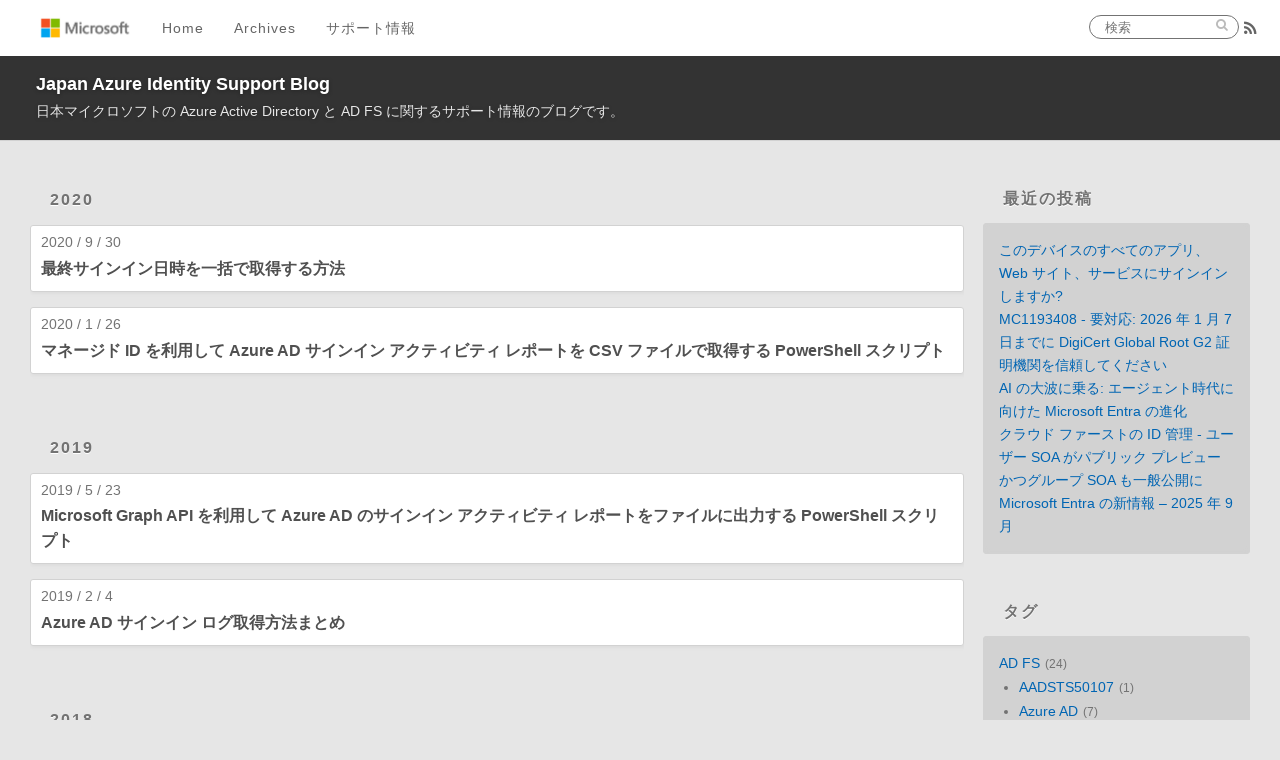

--- FILE ---
content_type: text/html; charset=utf-8
request_url: https://jpazureid.github.io/blog/tags/signin-log/
body_size: 8049
content:
<!DOCTYPE html>
<html>
<head>
  <meta charset="utf-8">
  
  
  <title>タグ: signin log | Japan Azure Identity Support Blog</title>
  <meta name="viewport" content="width=device-width, initial-scale=1, maximum-scale=1">
  <meta name="description" content="日本マイクロソフトの Azure Active Directory と AD FS に関するサポート情報のブログです。">
<meta property="og:type" content="website">
<meta property="og:title" content="Japan Azure Identity Support Blog">
<meta property="og:url" content="https://jpazureid.github.io/blog/tags/signin-log/index.html">
<meta property="og:site_name" content="Japan Azure Identity Support Blog">
<meta property="og:description" content="日本マイクロソフトの Azure Active Directory と AD FS に関するサポート情報のブログです。">
<meta property="og:locale" content="ja_JP">
<meta property="article:author" content="Azure Identity Support Japan">
<meta property="article:tag" content="Azure">
<meta property="article:tag" content="Azure AD">
<meta property="article:tag" content="Identity">
<meta property="article:tag" content="AD FS">
<meta name="twitter:card" content="summary">
  
    <link rel="alternate" href="../../atom.xml" title="Japan Azure Identity Support Blog" type="application/atom+xml">
  

  <link rel="icon" href="../../favicon.ico">
  <link rel="apple-touch-icon" sizes="180x180" href="../../apple-touch-icon.png">
  <link rel="icon" type="image/png" sizes="32x32" href="../../favicon-32x32.png">
  <link rel="icon" type="image/png" sizes="16x16" href="../../favicon-16x16.png">
  <link rel="manifest" href="../../site.webmanifest">
  <link rel="mask-icon" href="../../safari-pinned-tab.svg" color="#5bbad5">
  <meta name="msapplication-TileColor" content="#ffffff">
  <meta name="theme-color" content="#ffffff">
  
    <link href="//fonts.googleapis.com/css?family=Source+Code+Pro" rel="stylesheet" type="text/css">
  
  
<link rel="stylesheet" href="../../css/style.css">

  <script src="//ajax.googleapis.com/ajax/libs/jquery/2.0.3/jquery.min.js"></script>
<meta name="generator" content="Hexo 5.4.0"></head>

<body>
  <div id="container">
    <div id="wrap">
      <header id="header">
  <div id="site-header-logo"></div>
  <div id="site-header-blog-wrapper"></div>
  <div id="header-outer" class="outer">
    <div id="header-inner" class="inner">
      <nav id="main-nav">
        <a id="main-nav-toggle" class="nav-icon"></a>
        <div id="ms-logo"></div>
        
          <a class="main-nav-link" href="/blog/">Home</a>
        
          <a class="main-nav-link" href="/blog/archives">Archives</a>
        
        <a class="main-nav-link" target="_blank" rel="noopener" href="https://cssjpn.github.io/">サポート情報</a>
      </nav>
      <nav id="sub-nav">
        
          <a id="nav-rss-link" class="nav-icon" href="../../atom.xml" title="RSSフィード"></a>
        
      </nav>
      <div id="search-form-wrap">
        <form action="//www.bing.com/search" method="get" accept-charset="UTF-8" name="bing-search" onsubmit="var f=this;if(f['q'].value){var searchUrl =  'https://www.bing.com/search?q=' +  encodeURIComponent(f['q'].value + ' site:' + f['sitesearch'].value) ;window.open(searchUrl, 'blank') };return false;" class="search-form"><input type="search" name="q" class="search-form-input" placeholder="検索"><button type="submit" id="nav-search-btn" class="search-form-submit"></button><input type="hidden" name="sitesearch" value="https://jpazureid.github.io/blog"></form>
      </div>
    </div>
    <div id="header-title" class="inner">
      <h1 id="logo-wrap">
        <a href="../../index.html" id="logo">Japan Azure Identity Support Blog</a>
      </h1>
      
        <h2 id="subtitle-wrap">
          <a href="../../index.html" id="subtitle">日本マイクロソフトの Azure Active Directory と AD FS に関するサポート情報のブログです。</a>
        </h2>
      
    </div>
  </div>
</header>

      <div class="outer">
        <section id="main">
  
  
    
    
      
      
      <section class="archives-wrap">
        <div class="archive-year-wrap">
          <a href="../../archives/2020" class="archive-year">2020</a>
        </div>
        <div class="archives">
    
    <article class="archive-article archive-type-post">
  <div class="archive-article-inner">
    <header class="archive-article-header">
      <a href="../../azure-active-directory/azure-ad-get-lastSignInDateTime/" class="archive-article-date">
  <time datetime="2020-09-29T15:00:00.000Z" itemprop="datePublished">2020 / 9 / 30</time>
</a>
      
  
    <h1 itemprop="name">
      <a class="archive-article-title" href="../../azure-active-directory/azure-ad-get-lastSignInDateTime/">最終サインイン日時を一括で取得する方法</a>
    </h1>
  

    </header>
  </div>
</article>
  
    
    
    <article class="archive-article archive-type-post">
  <div class="archive-article-inner">
    <header class="archive-article-header">
      <a href="../../azure-active-directory/microsoft-graph-api-signin-activity-reports-v2/" class="archive-article-date">
  <time datetime="2020-01-25T15:00:00.000Z" itemprop="datePublished">2020 / 1 / 26</time>
</a>
      
  
    <h1 itemprop="name">
      <a class="archive-article-title" href="../../azure-active-directory/microsoft-graph-api-signin-activity-reports-v2/">マネージド ID を利用して Azure AD サインイン アクティビティ レポートを CSV ファイルで取得する PowerShell スクリプト</a>
    </h1>
  

    </header>
  </div>
</article>
  
    
    
      
        </div></section>
      
      
      <section class="archives-wrap">
        <div class="archive-year-wrap">
          <a href="../../archives/2019" class="archive-year">2019</a>
        </div>
        <div class="archives">
    
    <article class="archive-article archive-type-post">
  <div class="archive-article-inner">
    <header class="archive-article-header">
      <a href="../../azure-active-directory/microsoft-graph-api-signin-activity-reports/" class="archive-article-date">
  <time datetime="2019-05-22T15:00:00.000Z" itemprop="datePublished">2019 / 5 / 23</time>
</a>
      
  
    <h1 itemprop="name">
      <a class="archive-article-title" href="../../azure-active-directory/microsoft-graph-api-signin-activity-reports/">Microsoft Graph API を利用して Azure AD のサインイン アクティビティ レポートをファイルに出力する PowerShell スクリプト</a>
    </h1>
  

    </header>
  </div>
</article>
  
    
    
    <article class="archive-article archive-type-post">
  <div class="archive-article-inner">
    <header class="archive-article-header">
      <a href="../../azure-active-directory/how-to-get-sign-in-logs/" class="archive-article-date">
  <time datetime="2019-02-03T15:00:00.000Z" itemprop="datePublished">2019 / 2 / 4</time>
</a>
      
  
    <h1 itemprop="name">
      <a class="archive-article-title" href="../../azure-active-directory/how-to-get-sign-in-logs/">Azure AD サインイン ログ取得方法まとめ</a>
    </h1>
  

    </header>
  </div>
</article>
  
    
    
      
        </div></section>
      
      
      <section class="archives-wrap">
        <div class="archive-year-wrap">
          <a href="../../archives/2018" class="archive-year">2018</a>
        </div>
        <div class="archives">
    
    <article class="archive-article archive-type-post">
  <div class="archive-article-inner">
    <header class="archive-article-header">
      <a href="../../azure-active-directory/azure-ad-reporting-api/" class="archive-article-date">
  <time datetime="2018-01-27T15:00:00.000Z" itemprop="datePublished">2018 / 1 / 28</time>
</a>
      
  
    <h1 itemprop="name">
      <a class="archive-article-title" href="../../azure-active-directory/azure-ad-reporting-api/">Azure AD Reporting API を利用して PowerShell より Azure AD のサインイン アクティビティ レポートと監査アクティビティ レポートを CSV ファイルで取得する方法</a>
    </h1>
  

    </header>
  </div>
</article>
  
  
    </div></section>
  

</section>
        
          <aside id="sidebar">
  
    
  <div class="widget-wrap">
    <h3 class="widget-title">最近の投稿</h3>
    <div class="widget">
      <ul>
        
          <li>
            <a href="../../azure-active-directory/WorkPlaceJoin3/">このデバイスのすべてのアプリ、Web サイト、サービスにサインインしますか?</a>
          </li>
        
          <li>
            <a href="../../azure-active-directory/mc1193408-action-required-trust-digicert-global-root-g2-certificate-authority/">MC1193408 - 要対応: 2026 年 1 月 7 日までに DigiCert Global Root G2 証明機関を信頼してください</a>
          </li>
        
          <li>
            <a href="../../azure-active-directory/riding-the-ai-wave-how-microsoft-entra-is-evolving-for-the-agentic-era/">AI の大波に乗る: エージェント時代に向けた Microsoft Entra の進化</a>
          </li>
        
          <li>
            <a href="../../azure-active-directory-connect/driving-cloud-first-identity-user-soa-is-now-public-preview-and-group-soa-is-gen/">クラウド ファーストの ID 管理 - ユーザー SOA がパブリック プレビューかつグループ SOA も一般公開に</a>
          </li>
        
          <li>
            <a href="../../azure-active-directory/whats-new-in-microsoft-entra-september-2025/">Microsoft Entra の新情報 – 2025 年 9 月</a>
          </li>
        
      </ul>
    </div>
  </div>

  
    
  <div class="widget-wrap">
    <h3 class="widget-title">タグ</h3>
    <div class="widget">
      <!-- <ul class="tag-list" itemprop="keywords"><li class="tag-list-item"><a class="tag-list-link" href="../80090016/" rel="tag">80090016</a></li><li class="tag-list-item"><a class="tag-list-link" href="../80090030/" rel="tag">80090030</a></li><li class="tag-list-item"><a class="tag-list-link" href="../AAD-Connect/" rel="tag">AAD Connect</a></li><li class="tag-list-item"><a class="tag-list-link" href="../AADSTS50107/" rel="tag">AADSTS50107</a></li><li class="tag-list-item"><a class="tag-list-link" href="../AD-FS/" rel="tag">AD FS</a></li><li class="tag-list-item"><a class="tag-list-link" href="../AD-Sync/" rel="tag">AD Sync</a></li><li class="tag-list-item"><a class="tag-list-link" href="../ADSync/" rel="tag">ADSync</a></li><li class="tag-list-item"><a class="tag-list-link" href="../Access-Package/" rel="tag">Access Package</a></li><li class="tag-list-item"><a class="tag-list-link" href="../Access-Review/" rel="tag">Access Review</a></li><li class="tag-list-item"><a class="tag-list-link" href="../Access-review/" rel="tag">Access review</a></li><li class="tag-list-item"><a class="tag-list-link" href="../Android/" rel="tag">Android</a></li><li class="tag-list-item"><a class="tag-list-link" href="../App-Service/" rel="tag">App Service</a></li><li class="tag-list-item"><a class="tag-list-link" href="../Application/" rel="tag">Application</a></li><li class="tag-list-item"><a class="tag-list-link" href="../Audit-Logs/" rel="tag">Audit Logs</a></li><li class="tag-list-item"><a class="tag-list-link" href="../Azure-AD/" rel="tag">Azure AD</a></li><li class="tag-list-item"><a class="tag-list-link" href="../Azure-AD-Application-Proxy/" rel="tag">Azure AD Application Proxy</a></li><li class="tag-list-item"><a class="tag-list-link" href="../Azure-AD-B2B/" rel="tag">Azure AD B2B</a></li><li class="tag-list-item"><a class="tag-list-link" href="../Azure-AD-B2C/" rel="tag">Azure AD B2C</a></li><li class="tag-list-item"><a class="tag-list-link" href="../Azure-AD-Connect/" rel="tag">Azure AD Connect</a></li><li class="tag-list-item"><a class="tag-list-link" href="../Azure-AD-Domain-Services/" rel="tag">Azure AD Domain Services</a></li><li class="tag-list-item"><a class="tag-list-link" href="../Azure-AD-Graph-API-retirement/" rel="tag">Azure AD Graph API retirement</a></li><li class="tag-list-item"><a class="tag-list-link" href="../Azure-AD-Join/" rel="tag">Azure AD Join</a></li><li class="tag-list-item"><a class="tag-list-link" href="../Azure-AD-License/" rel="tag">Azure AD License</a></li><li class="tag-list-item"><a class="tag-list-link" href="../Azure-AD-Rename-ROllout/" rel="tag">Azure AD Rename ROllout</a></li><li class="tag-list-item"><a class="tag-list-link" href="../Azure-Ad-Connect/" rel="tag">Azure Ad Connect</a></li><li class="tag-list-item"><a class="tag-list-link" href="../B2B/" rel="tag">B2B</a></li><li class="tag-list-item"><a class="tag-list-link" href="../BitLocker/" rel="tag">BitLocker</a></li><li class="tag-list-item"><a class="tag-list-link" href="../CBA/" rel="tag">CBA</a></li><li class="tag-list-item"><a class="tag-list-link" href="../Client-Secrets/" rel="tag">Client Secrets</a></li><li class="tag-list-item"><a class="tag-list-link" href="../Cloud-Kerberos-Trust/" rel="tag">Cloud Kerberos Trust</a></li><li class="tag-list-item"><a class="tag-list-link" href="../Company-Branding/" rel="tag">Company Branding</a></li><li class="tag-list-item"><a class="tag-list-link" href="../Compliant/" rel="tag">Compliant</a></li><li class="tag-list-item"><a class="tag-list-link" href="../Conditional-Access/" rel="tag">Conditional Access</a></li><li class="tag-list-item"><a class="tag-list-link" href="../Conditional-Access-Policy/" rel="tag">Conditional Access Policy</a></li><li class="tag-list-item"><a class="tag-list-link" href="../Cross-Tenat-Synchronization/" rel="tag">Cross-Tenat Synchronization</a></li><li class="tag-list-item"><a class="tag-list-link" href="../Device/" rel="tag">Device</a></li><li class="tag-list-item"><a class="tag-list-link" href="../DirSync/" rel="tag">DirSync</a></li><li class="tag-list-item"><a class="tag-list-link" href="../Directory-Synchronization-Accounts/" rel="tag">Directory Synchronization Accounts</a></li><li class="tag-list-item"><a class="tag-list-link" href="../Entitlement-Management/" rel="tag">Entitlement Management</a></li><li class="tag-list-item"><a class="tag-list-link" href="../Entra-ID/" rel="tag">Entra ID</a></li><li class="tag-list-item"><a class="tag-list-link" href="../Entra-ID-Directory-Roles/" rel="tag">Entra ID Directory Roles</a></li><li class="tag-list-item"><a class="tag-list-link" href="../ExpressRoute/" rel="tag">ExpressRoute</a></li><li class="tag-list-item"><a class="tag-list-link" href="../External-ID/" rel="tag">External ID</a></li><li class="tag-list-item"><a class="tag-list-link" href="../Federated-Domain/" rel="tag">Federated Domain</a></li><li class="tag-list-item"><a class="tag-list-link" href="../Federation/" rel="tag">Federation</a></li><li class="tag-list-item"><a class="tag-list-link" href="../Global-Secure-Access/" rel="tag">Global Secure Access</a></li><li class="tag-list-item"><a class="tag-list-link" href="../Graph/" rel="tag">Graph</a></li><li class="tag-list-item"><a class="tag-list-link" href="../HAADJ/" rel="tag">HAADJ</a></li><li class="tag-list-item"><a class="tag-list-link" href="../Hard-match/" rel="tag">Hard match</a></li><li class="tag-list-item"><a class="tag-list-link" href="../Hybrid-Azure-AD-Join/" rel="tag">Hybrid Azure AD Join</a></li><li class="tag-list-item"><a class="tag-list-link" href="../ID-Protection/" rel="tag">ID Protection</a></li><li class="tag-list-item"><a class="tag-list-link" href="../Identity-Governance/" rel="tag">Identity Governance</a></li><li class="tag-list-item"><a class="tag-list-link" href="../Identity-Protection/" rel="tag">Identity Protection</a></li><li class="tag-list-item"><a class="tag-list-link" href="../Ignite/" rel="tag">Ignite</a></li><li class="tag-list-item"><a class="tag-list-link" href="../Intune/" rel="tag">Intune</a></li><li class="tag-list-item"><a class="tag-list-link" href="../Issuer-ID/" rel="tag">Issuer ID</a></li><li class="tag-list-item"><a class="tag-list-link" href="../Issuer-URI/" rel="tag">Issuer URI</a></li><li class="tag-list-item"><a class="tag-list-link" href="../Key-Vault/" rel="tag">Key Vault</a></li><li class="tag-list-item"><a class="tag-list-link" href="../Legacy-Authentication/" rel="tag">Legacy Authentication</a></li><li class="tag-list-item"><a class="tag-list-link" href="../Lifecycle-Workflow/" rel="tag">Lifecycle Workflow</a></li><li class="tag-list-item"><a class="tag-list-link" href="../Lifecycle-Workflows/" rel="tag">Lifecycle Workflows</a></li><li class="tag-list-item"><a class="tag-list-link" href="../Limitation/" rel="tag">Limitation</a></li><li class="tag-list-item"><a class="tag-list-link" href="../MFA/" rel="tag">MFA</a></li><li class="tag-list-item"><a class="tag-list-link" href="../Managed-Domain/" rel="tag">Managed Domain</a></li><li class="tag-list-item"><a class="tag-list-link" href="../Managed-ID/" rel="tag">Managed ID</a></li><li class="tag-list-item"><a class="tag-list-link" href="../Microsoft-Authenticator/" rel="tag">Microsoft Authenticator</a></li><li class="tag-list-item"><a class="tag-list-link" href="../Microsoft-Authenticator-%E3%82%A2%E3%83%97%E3%83%AA/" rel="tag">Microsoft Authenticator アプリ</a></li><li class="tag-list-item"><a class="tag-list-link" href="../Microsoft-Entra/" rel="tag">Microsoft Entra</a></li><li class="tag-list-item"><a class="tag-list-link" href="../Microsoft-Entra-Connect/" rel="tag">Microsoft Entra Connect</a></li><li class="tag-list-item"><a class="tag-list-link" href="../Microsoft-Entra-Domain-Services/" rel="tag">Microsoft Entra Domain Services</a></li><li class="tag-list-item"><a class="tag-list-link" href="../Microsoft-Entra-External-ID/" rel="tag">Microsoft Entra External ID</a></li><li class="tag-list-item"><a class="tag-list-link" href="../Microsoft-Entra-Hybrid-Join/" rel="tag">Microsoft Entra Hybrid Join</a></li><li class="tag-list-item"><a class="tag-list-link" href="../Microsoft-Entra-ID/" rel="tag">Microsoft Entra ID</a></li><li class="tag-list-item"><a class="tag-list-link" href="../Microsoft-Entra-ID-Governance/" rel="tag">Microsoft Entra ID Governance</a></li><li class="tag-list-item"><a class="tag-list-link" href="../Microsoft-Entra-Join/" rel="tag">Microsoft Entra Join</a></li><li class="tag-list-item"><a class="tag-list-link" href="../Microsoft-Entra-Registered/" rel="tag">Microsoft Entra Registered</a></li><li class="tag-list-item"><a class="tag-list-link" href="../Microsoft-Entra-hybrid-join/" rel="tag">Microsoft Entra hybrid join</a></li><li class="tag-list-item"><a class="tag-list-link" href="../Microsoft-Graph/" rel="tag">Microsoft Graph</a></li><li class="tag-list-item"><a class="tag-list-link" href="../Microsoft-Graph-PowerShell/" rel="tag">Microsoft Graph PowerShell</a></li><li class="tag-list-item"><a class="tag-list-link" href="../Microsoft-Graph-PowerShell-SDK/" rel="tag">Microsoft Graph PowerShell SDK</a></li><li class="tag-list-item"><a class="tag-list-link" href="../Multi-Factor-Authentication/" rel="tag">Multi Factor Authentication</a></li><li class="tag-list-item"><a class="tag-list-link" href="../Multi-Tenant-Organization/" rel="tag">Multi Tenant Organization</a></li><li class="tag-list-item"><a class="tag-list-link" href="../Network/" rel="tag">Network</a></li><li class="tag-list-item"><a class="tag-list-link" href="../OAuth/" rel="tag">OAuth</a></li><li class="tag-list-item"><a class="tag-list-link" href="../OTP/" rel="tag">OTP</a></li><li class="tag-list-item"><a class="tag-list-link" href="../PIM/" rel="tag">PIM</a></li><li class="tag-list-item"><a class="tag-list-link" href="../PIN/" rel="tag">PIN</a></li><li class="tag-list-item"><a class="tag-list-link" href="../PRT/" rel="tag">PRT</a></li><li class="tag-list-item"><a class="tag-list-link" href="../Password-Policy/" rel="tag">Password Policy</a></li><li class="tag-list-item"><a class="tag-list-link" href="../Password-Writeback/" rel="tag">Password Writeback</a></li><li class="tag-list-item"><a class="tag-list-link" href="../PowerShell/" rel="tag">PowerShell</a></li><li class="tag-list-item"><a class="tag-list-link" href="../Primary-Refresh-Token/" rel="tag">Primary Refresh Token</a></li><li class="tag-list-item"><a class="tag-list-link" href="../Provisioning/" rel="tag">Provisioning</a></li><li class="tag-list-item"><a class="tag-list-link" href="../RBAC/" rel="tag">RBAC</a></li><li class="tag-list-item"><a class="tag-list-link" href="../Role-Management/" rel="tag">Role Management</a></li><li class="tag-list-item"><a class="tag-list-link" href="../SAML/" rel="tag">SAML</a></li><li class="tag-list-item"><a class="tag-list-link" href="../SMTP/" rel="tag">SMTP</a></li><li class="tag-list-item"><a class="tag-list-link" href="../SSO/" rel="tag">SSO</a></li><li class="tag-list-item"><a class="tag-list-link" href="../SSPR/" rel="tag">SSPR</a></li><li class="tag-list-item"><a class="tag-list-link" href="../SameSite/" rel="tag">SameSite</a></li><li class="tag-list-item"><a class="tag-list-link" href="../Security/" rel="tag">Security</a></li><li class="tag-list-item"><a class="tag-list-link" href="../Security-Default/" rel="tag">Security Default</a></li><li class="tag-list-item"><a class="tag-list-link" href="../Self-Service-Password-Reset/" rel="tag">Self Service Password Reset</a></li><li class="tag-list-item"><a class="tag-list-link" href="../Service-Principal/" rel="tag">Service Principal</a></li><li class="tag-list-item"><a class="tag-list-link" href="../Signin-Logs/" rel="tag">Signin Logs</a></li><li class="tag-list-item"><a class="tag-list-link" href="../Smart-lockout/" rel="tag">Smart lockout</a></li><li class="tag-list-item"><a class="tag-list-link" href="../Soft-matching/" rel="tag">Soft matching</a></li><li class="tag-list-item"><a class="tag-list-link" href="../Staged-Rollout/" rel="tag">Staged Rollout</a></li><li class="tag-list-item"><a class="tag-list-link" href="../Starter-series/" rel="tag">Starter series</a></li><li class="tag-list-item"><a class="tag-list-link" href="../Subscription/" rel="tag">Subscription</a></li><li class="tag-list-item"><a class="tag-list-link" href="../TLS-1-2/" rel="tag">TLS 1.2</a></li><li class="tag-list-item"><a class="tag-list-link" href="../TPM/" rel="tag">TPM</a></li><li class="tag-list-item"><a class="tag-list-link" href="../Tenant-Restrictions/" rel="tag">Tenant Restrictions</a></li><li class="tag-list-item"><a class="tag-list-link" href="../Token/" rel="tag">Token</a></li><li class="tag-list-item"><a class="tag-list-link" href="../Troubleshooting/" rel="tag">Troubleshooting</a></li><li class="tag-list-item"><a class="tag-list-link" href="../Trusted-Platform-Module/" rel="tag">Trusted Platform Module</a></li><li class="tag-list-item"><a class="tag-list-link" href="../UPN/" rel="tag">UPN</a></li><li class="tag-list-item"><a class="tag-list-link" href="../US-Identity-Blog/" rel="tag">US Identity Blog</a></li><li class="tag-list-item"><a class="tag-list-link" href="../Verified-ID/" rel="tag">Verified ID</a></li><li class="tag-list-item"><a class="tag-list-link" href="../WAP/" rel="tag">WAP</a></li><li class="tag-list-item"><a class="tag-list-link" href="../WHfB/" rel="tag">WHfB</a></li><li class="tag-list-item"><a class="tag-list-link" href="../Windows-10/" rel="tag">Windows 10</a></li><li class="tag-list-item"><a class="tag-list-link" href="../Windows-Defender-ATP/" rel="tag">Windows Defender ATP</a></li><li class="tag-list-item"><a class="tag-list-link" href="../Windows-Hello-for-Business/" rel="tag">Windows Hello for Business</a></li><li class="tag-list-item"><a class="tag-list-link" href="../WorkPlace-Join/" rel="tag">WorkPlace Join</a></li><li class="tag-list-item"><a class="tag-list-link" href="../Workplace-Join/" rel="tag">Workplace Join</a></li><li class="tag-list-item"><a class="tag-list-link" href="../XTAP/" rel="tag">XTAP</a></li><li class="tag-list-item"><a class="tag-list-link" href="../Zero-Trust/" rel="tag">Zero Trust</a></li><li class="tag-list-item"><a class="tag-list-link" href="../graph-api/" rel="tag">graph api</a></li><li class="tag-list-item"><a class="tag-list-link" href="" rel="tag">signin log</a></li><li class="tag-list-item"><a class="tag-list-link" href="../supportMultipleDomain/" rel="tag">supportMultipleDomain</a></li><li class="tag-list-item"><a class="tag-list-link" href="../unusual-sign-in/" rel="tag">unusual sign-in</a></li><li class="tag-list-item"><a class="tag-list-link" href="../%E3%82%AF%E3%83%AC%E3%83%BC%E3%83%A0%E3%83%AB%E3%83%BC%E3%83%AB/" rel="tag">クレームルール</a></li><li class="tag-list-item"><a class="tag-list-link" href="../%E3%83%86%E3%83%8A%E3%83%B3%E3%83%88%E5%88%B6%E9%99%90/" rel="tag">テナント制限</a></li><li class="tag-list-item"><a class="tag-list-link" href="../%E3%83%87%E3%83%90%E3%82%A4%E3%82%B9%E3%81%AE%E3%83%95%E3%82%A3%E3%83%AB%E3%82%BF%E3%83%BC/" rel="tag">デバイスのフィルター</a></li><li class="tag-list-item"><a class="tag-list-link" href="../%E3%83%88%E3%83%A9%E3%82%B9%E3%83%86%E3%83%83%E3%83%89-%E3%83%97%E3%83%A9%E3%83%83%E3%83%88%E3%83%95%E3%82%A9%E3%83%BC%E3%83%A0-%E3%83%A2%E3%82%B8%E3%83%A5%E3%83%BC%E3%83%AB/" rel="tag">トラステッド プラットフォーム モジュール</a></li><li class="tag-list-item"><a class="tag-list-link" href="../%E3%83%88%E3%83%A9%E3%83%96%E3%83%AB%E3%82%B7%E3%83%A5%E3%83%BC%E3%83%86%E3%82%A3%E3%83%B3%E3%82%B0/" rel="tag">トラブルシューティング</a></li><li class="tag-list-item"><a class="tag-list-link" href="../%E3%83%AD%E3%82%B0%E5%8F%96%E5%BE%97/" rel="tag">ログ取得</a></li><li class="tag-list-item"><a class="tag-list-link" href="../%E6%83%85%E5%A0%B1%E6%8E%A1%E5%8F%96/" rel="tag">情報採取</a></li><li class="tag-list-item"><a class="tag-list-link" href="../%E6%9D%A1%E4%BB%B6%E4%BB%98%E3%81%8D%E3%82%A2%E3%82%AF%E3%82%BB%E3%82%B9/" rel="tag">条件付きアクセス</a></li><li class="tag-list-item"><a class="tag-list-link" href="../%E8%A8%BC%E6%98%8E%E6%9B%B8/" rel="tag">証明書</a></li><li class="tag-list-item"><a class="tag-list-link" href="../%E8%A8%BC%E6%98%8E%E6%9B%B8%E8%AA%8D%E8%A8%BC/" rel="tag">証明書認証</a></li></ul>  -->
      <ul class="tag-list"><li class="tag-list-item"><a class="tag-list-link" href="../AD-FS/">AD FS</a><span class="tag-list-count">24</span><ul><li class="tag-list-item tag-list-item-child-tag"><a class="tag-list-link tag-list-link-child" href="../AD-FS/AADSTS50107">AADSTS50107</a><span class="tag-list-count">1</span></li><li class="tag-list-item tag-list-item-child-tag"><a class="tag-list-link tag-list-link-child" href="../AD-FS/Azure-AD">Azure AD</a><span class="tag-list-count">7</span></li><li class="tag-list-item tag-list-item-child-tag"><a class="tag-list-link tag-list-link-child" href="../AD-FS/Azure-AD-Connect">Azure AD Connect</a><span class="tag-list-count">1</span></li><li class="tag-list-item tag-list-item-child-tag"><a class="tag-list-link tag-list-link-child" href="../AD-FS/CBA">CBA</a><span class="tag-list-count">1</span></li><li class="tag-list-item tag-list-item-child-tag"><a class="tag-list-link tag-list-link-child" href="../AD-FS/Conditional-Access">Conditional Access</a><span class="tag-list-count">3</span></li><li class="tag-list-item tag-list-item-child-tag"><a class="tag-list-link tag-list-link-child" href="../AD-FS/Federated-Domain">Federated Domain</a><span class="tag-list-count">2</span></li><li class="tag-list-item tag-list-item-child-tag"><a class="tag-list-link tag-list-link-child" href="../AD-FS/Hybrid-Azure-AD-Join">Hybrid Azure AD Join</a><span class="tag-list-count">3</span></li><li class="tag-list-item tag-list-item-child-tag"><a class="tag-list-link tag-list-link-child" href="../AD-FS/Intune">Intune</a><span class="tag-list-count">1</span></li><li class="tag-list-item tag-list-item-child-tag"><a class="tag-list-link tag-list-link-child" href="../AD-FS/Issuer-ID">Issuer ID</a><span class="tag-list-count">1</span></li><li class="tag-list-item tag-list-item-child-tag"><a class="tag-list-link tag-list-link-child" href="../AD-FS/Issuer-URI">Issuer URI</a><span class="tag-list-count">1</span></li><li class="tag-list-item tag-list-item-child-tag"><a class="tag-list-link tag-list-link-child" href="../AD-FS/MFA">MFA</a><span class="tag-list-count">1</span></li><li class="tag-list-item tag-list-item-child-tag"><a class="tag-list-link tag-list-link-child" href="../AD-FS/Managed-Domain">Managed Domain</a><span class="tag-list-count">1</span></li><li class="tag-list-item tag-list-item-child-tag"><a class="tag-list-link tag-list-link-child" href="../AD-FS/Microsoft-Entra-Connect">Microsoft Entra Connect</a><span class="tag-list-count">1</span></li><li class="tag-list-item tag-list-item-child-tag"><a class="tag-list-link tag-list-link-child" href="../AD-FS/SameSite">SameSite</a><span class="tag-list-count">1</span></li><li class="tag-list-item tag-list-item-child-tag"><a class="tag-list-link tag-list-link-child" href="../AD-FS/Security">Security</a><span class="tag-list-count">1</span></li><li class="tag-list-item tag-list-item-child-tag"><a class="tag-list-link tag-list-link-child" href="../AD-FS/Smart-lockout">Smart lockout</a><span class="tag-list-count">1</span></li><li class="tag-list-item tag-list-item-child-tag"><a class="tag-list-link tag-list-link-child" href="../AD-FS/WAP">WAP</a><span class="tag-list-count">1</span></li><li class="tag-list-item tag-list-item-child-tag"><a class="tag-list-link tag-list-link-child" href="../AD-FS/Workplace-Join">Workplace Join</a><span class="tag-list-count">1</span></li><li class="tag-list-item tag-list-item-child-tag"><a class="tag-list-link tag-list-link-child" href="../AD-FS/supportMultipleDomain">supportMultipleDomain</a><span class="tag-list-count">1</span></li><li class="tag-list-item tag-list-item-child-tag"><a class="tag-list-link tag-list-link-child" href="../AD-FS/%E3%82%AF%E3%83%AC%E3%83%BC%E3%83%A0%E3%83%AB%E3%83%BC%E3%83%AB">クレームルール</a><span class="tag-list-count">1</span></li></ul></li><li class="tag-list-item"><a class="tag-list-link" href="../Azure-AD/">Azure AD</a><span class="tag-list-count">289</span><ul><li class="tag-list-item tag-list-item-child-tag"><a class="tag-list-link tag-list-link-child" href="../Azure-AD/80090016">80090016</a><span class="tag-list-count">1</span></li><li class="tag-list-item tag-list-item-child-tag"><a class="tag-list-link tag-list-link-child" href="../Azure-AD/80090030">80090030</a><span class="tag-list-count">1</span></li><li class="tag-list-item tag-list-item-child-tag"><a class="tag-list-link tag-list-link-child" href="../Azure-AD/AD-FS">AD FS</a><span class="tag-list-count">7</span></li><li class="tag-list-item tag-list-item-child-tag"><a class="tag-list-link tag-list-link-child" href="../Azure-AD/Access-Review">Access Review</a><span class="tag-list-count">1</span></li><li class="tag-list-item tag-list-item-child-tag"><a class="tag-list-link tag-list-link-child" href="../Azure-AD/Access-review">Access review</a><span class="tag-list-count">3</span></li><li class="tag-list-item tag-list-item-child-tag"><a class="tag-list-link tag-list-link-child" href="../Azure-AD/App-Service">App Service</a><span class="tag-list-count">1</span></li><li class="tag-list-item tag-list-item-child-tag"><a class="tag-list-link tag-list-link-child" href="../Azure-AD/Application">Application</a><span class="tag-list-count">8</span></li><li class="tag-list-item tag-list-item-child-tag"><a class="tag-list-link tag-list-link-child" href="../Azure-AD/Audit-Logs">Audit Logs</a><span class="tag-list-count">1</span></li><li class="tag-list-item tag-list-item-child-tag"><a class="tag-list-link tag-list-link-child" href="../Azure-AD/Azure-AD-Application-Proxy">Azure AD Application Proxy</a><span class="tag-list-count">1</span></li><li class="tag-list-item tag-list-item-child-tag"><a class="tag-list-link tag-list-link-child" href="../Azure-AD/Azure-AD-B2B">Azure AD B2B</a><span class="tag-list-count">3</span></li><li class="tag-list-item tag-list-item-child-tag"><a class="tag-list-link tag-list-link-child" href="../Azure-AD/Azure-AD-B2C">Azure AD B2C</a><span class="tag-list-count">1</span></li><li class="tag-list-item tag-list-item-child-tag"><a class="tag-list-link tag-list-link-child" href="../Azure-AD/Azure-AD-Connect">Azure AD Connect</a><span class="tag-list-count">5</span></li><li class="tag-list-item tag-list-item-child-tag"><a class="tag-list-link tag-list-link-child" href="../Azure-AD/Azure-AD-Domain-Services">Azure AD Domain Services</a><span class="tag-list-count">1</span></li><li class="tag-list-item tag-list-item-child-tag"><a class="tag-list-link tag-list-link-child" href="../Azure-AD/Azure-AD-Join">Azure AD Join</a><span class="tag-list-count">2</span></li><li class="tag-list-item tag-list-item-child-tag"><a class="tag-list-link tag-list-link-child" href="../Azure-AD/B2B">B2B</a><span class="tag-list-count">2</span></li><li class="tag-list-item tag-list-item-child-tag"><a class="tag-list-link tag-list-link-child" href="../Azure-AD/Client-Secrets">Client Secrets</a><span class="tag-list-count">1</span></li><li class="tag-list-item tag-list-item-child-tag"><a class="tag-list-link tag-list-link-child" href="../Azure-AD/Cloud-Kerberos-Trust">Cloud Kerberos Trust</a><span class="tag-list-count">1</span></li><li class="tag-list-item tag-list-item-child-tag"><a class="tag-list-link tag-list-link-child" href="../Azure-AD/Compliant">Compliant</a><span class="tag-list-count">2</span></li><li class="tag-list-item tag-list-item-child-tag"><a class="tag-list-link tag-list-link-child" href="../Azure-AD/Conditional-Access">Conditional Access</a><span class="tag-list-count">23</span></li><li class="tag-list-item tag-list-item-child-tag"><a class="tag-list-link tag-list-link-child" href="../Azure-AD/Conditional-Access-Policy">Conditional Access Policy</a><span class="tag-list-count">2</span></li></ul></li><li class="tag-list-item"><a class="tag-list-link" href="../AAD-Connect/">AAD Connect</a><span class="tag-list-count">17</span><ul><li class="tag-list-item tag-list-item-child-tag"><a class="tag-list-link tag-list-link-child" href="../AAD-Connect/AD-Sync">AD Sync</a><span class="tag-list-count">1</span></li><li class="tag-list-item tag-list-item-child-tag"><a class="tag-list-link tag-list-link-child" href="../AAD-Connect/ADSync">ADSync</a><span class="tag-list-count">1</span></li><li class="tag-list-item tag-list-item-child-tag"><a class="tag-list-link tag-list-link-child" href="../AAD-Connect/DirSync">DirSync</a><span class="tag-list-count">1</span></li><li class="tag-list-item tag-list-item-child-tag"><a class="tag-list-link tag-list-link-child" href="../AAD-Connect/SMTP">SMTP</a><span class="tag-list-count">1</span></li><li class="tag-list-item tag-list-item-child-tag"><a class="tag-list-link tag-list-link-child" href="../AAD-Connect/SSO">SSO</a><span class="tag-list-count">1</span></li><li class="tag-list-item tag-list-item-child-tag"><a class="tag-list-link tag-list-link-child" href="../AAD-Connect/Soft-matching">Soft matching</a><span class="tag-list-count">1</span></li><li class="tag-list-item tag-list-item-child-tag"><a class="tag-list-link tag-list-link-child" href="../AAD-Connect/UPN">UPN</a><span class="tag-list-count">1</span></li></ul></li><li class="tag-list-item"><a class="tag-list-link" href="../%E6%83%85%E5%A0%B1%E6%8E%A1%E5%8F%96/">情報採取</a><span class="tag-list-count">2</span><ul><li class="tag-list-item tag-list-item-child-tag"><a class="tag-list-link tag-list-link-child" href="../%E6%83%85%E5%A0%B1%E6%8E%A1%E5%8F%96/Azure-AD">Azure AD</a><span class="tag-list-count">1</span></li><li class="tag-list-item tag-list-item-child-tag"><a class="tag-list-link tag-list-link-child" href="../%E6%83%85%E5%A0%B1%E6%8E%A1%E5%8F%96/Azure-AD-Connect">Azure AD Connect</a><span class="tag-list-count">1</span></li><li class="tag-list-item tag-list-item-child-tag"><a class="tag-list-link tag-list-link-child" href="../%E6%83%85%E5%A0%B1%E6%8E%A1%E5%8F%96/Key-Vault">Key Vault</a><span class="tag-list-count">1</span></li></ul></li></ul>
    </div>
  </div>


  
    
  <div class="widget-wrap">
    <h3 class="widget-title">アーカイブ</h3>
    <div class="widget">
      <ul class="archive-list"><li class="archive-list-item"><a class="archive-list-link" href="../../archives/2025/12/">2025 / 12</a></li><li class="archive-list-item"><a class="archive-list-link" href="../../archives/2025/10/">2025 / 10</a></li><li class="archive-list-item"><a class="archive-list-link" href="../../archives/2025/09/">2025 / 09</a></li><li class="archive-list-item"><a class="archive-list-link" href="../../archives/2025/08/">2025 / 08</a></li><li class="archive-list-item"><a class="archive-list-link" href="../../archives/2025/07/">2025 / 07</a></li><li class="archive-list-item"><a class="archive-list-link" href="../../archives/2025/06/">2025 / 06</a></li><li class="archive-list-item"><a class="archive-list-link" href="../../archives/2025/05/">2025 / 05</a></li><li class="archive-list-item"><a class="archive-list-link" href="../../archives/2025/04/">2025 / 04</a></li><li class="archive-list-item"><a class="archive-list-link" href="../../archives/2025/03/">2025 / 03</a></li><li class="archive-list-item"><a class="archive-list-link" href="../../archives/2025/02/">2025 / 02</a></li><li class="archive-list-item"><a class="archive-list-link" href="../../archives/2025/01/">2025 / 01</a></li><li class="archive-list-item"><a class="archive-list-link" href="../../archives/2024/12/">2024 / 12</a></li><li class="archive-list-item"><a class="archive-list-link" href="../../archives/2024/11/">2024 / 11</a></li><li class="archive-list-item"><a class="archive-list-link" href="../../archives/2024/09/">2024 / 09</a></li><li class="archive-list-item"><a class="archive-list-link" href="../../archives/2024/08/">2024 / 08</a></li><li class="archive-list-item"><a class="archive-list-link" href="../../archives/2024/07/">2024 / 07</a></li><li class="archive-list-item"><a class="archive-list-link" href="../../archives/2024/06/">2024 / 06</a></li><li class="archive-list-item"><a class="archive-list-link" href="../../archives/2024/05/">2024 / 05</a></li><li class="archive-list-item"><a class="archive-list-link" href="../../archives/2024/04/">2024 / 04</a></li><li class="archive-list-item"><a class="archive-list-link" href="../../archives/2024/03/">2024 / 03</a></li><li class="archive-list-item"><a class="archive-list-link" href="../../archives/2024/02/">2024 / 02</a></li><li class="archive-list-item"><a class="archive-list-link" href="../../archives/2024/01/">2024 / 01</a></li><li class="archive-list-item"><a class="archive-list-link" href="../../archives/2023/12/">2023 / 12</a></li><li class="archive-list-item"><a class="archive-list-link" href="../../archives/2023/11/">2023 / 11</a></li><li class="archive-list-item"><a class="archive-list-link" href="../../archives/2023/10/">2023 / 10</a></li><li class="archive-list-item"><a class="archive-list-link" href="../../archives/2023/09/">2023 / 09</a></li><li class="archive-list-item"><a class="archive-list-link" href="../../archives/2023/08/">2023 / 08</a></li><li class="archive-list-item"><a class="archive-list-link" href="../../archives/2023/07/">2023 / 07</a></li><li class="archive-list-item"><a class="archive-list-link" href="../../archives/2023/06/">2023 / 06</a></li><li class="archive-list-item"><a class="archive-list-link" href="../../archives/2023/05/">2023 / 05</a></li><li class="archive-list-item"><a class="archive-list-link" href="../../archives/2023/04/">2023 / 04</a></li><li class="archive-list-item"><a class="archive-list-link" href="../../archives/2023/03/">2023 / 03</a></li><li class="archive-list-item"><a class="archive-list-link" href="../../archives/2023/02/">2023 / 02</a></li><li class="archive-list-item"><a class="archive-list-link" href="../../archives/2023/01/">2023 / 01</a></li><li class="archive-list-item"><a class="archive-list-link" href="../../archives/2022/12/">2022 / 12</a></li><li class="archive-list-item"><a class="archive-list-link" href="../../archives/2022/11/">2022 / 11</a></li><li class="archive-list-item"><a class="archive-list-link" href="../../archives/2022/10/">2022 / 10</a></li><li class="archive-list-item"><a class="archive-list-link" href="../../archives/2022/09/">2022 / 09</a></li><li class="archive-list-item"><a class="archive-list-link" href="../../archives/2022/08/">2022 / 08</a></li><li class="archive-list-item"><a class="archive-list-link" href="../../archives/2022/07/">2022 / 07</a></li><li class="archive-list-item"><a class="archive-list-link" href="../../archives/2022/06/">2022 / 06</a></li><li class="archive-list-item"><a class="archive-list-link" href="../../archives/2022/05/">2022 / 05</a></li><li class="archive-list-item"><a class="archive-list-link" href="../../archives/2022/04/">2022 / 04</a></li><li class="archive-list-item"><a class="archive-list-link" href="../../archives/2022/03/">2022 / 03</a></li><li class="archive-list-item"><a class="archive-list-link" href="../../archives/2022/02/">2022 / 02</a></li><li class="archive-list-item"><a class="archive-list-link" href="../../archives/2022/01/">2022 / 01</a></li><li class="archive-list-item"><a class="archive-list-link" href="../../archives/2021/12/">2021 / 12</a></li><li class="archive-list-item"><a class="archive-list-link" href="../../archives/2021/11/">2021 / 11</a></li><li class="archive-list-item"><a class="archive-list-link" href="../../archives/2021/10/">2021 / 10</a></li><li class="archive-list-item"><a class="archive-list-link" href="../../archives/2021/09/">2021 / 09</a></li><li class="archive-list-item"><a class="archive-list-link" href="../../archives/2021/08/">2021 / 08</a></li><li class="archive-list-item"><a class="archive-list-link" href="../../archives/2021/07/">2021 / 07</a></li><li class="archive-list-item"><a class="archive-list-link" href="../../archives/2021/06/">2021 / 06</a></li><li class="archive-list-item"><a class="archive-list-link" href="../../archives/2021/05/">2021 / 05</a></li><li class="archive-list-item"><a class="archive-list-link" href="../../archives/2021/04/">2021 / 04</a></li><li class="archive-list-item"><a class="archive-list-link" href="../../archives/2021/03/">2021 / 03</a></li><li class="archive-list-item"><a class="archive-list-link" href="../../archives/2021/02/">2021 / 02</a></li><li class="archive-list-item"><a class="archive-list-link" href="../../archives/2021/01/">2021 / 01</a></li><li class="archive-list-item"><a class="archive-list-link" href="../../archives/2020/12/">2020 / 12</a></li><li class="archive-list-item"><a class="archive-list-link" href="../../archives/2020/10/">2020 / 10</a></li><li class="archive-list-item"><a class="archive-list-link" href="../../archives/2020/09/">2020 / 09</a></li><li class="archive-list-item"><a class="archive-list-link" href="../../archives/2020/08/">2020 / 08</a></li><li class="archive-list-item"><a class="archive-list-link" href="../../archives/2020/07/">2020 / 07</a></li><li class="archive-list-item"><a class="archive-list-link" href="../../archives/2020/06/">2020 / 06</a></li><li class="archive-list-item"><a class="archive-list-link" href="../../archives/2020/05/">2020 / 05</a></li><li class="archive-list-item"><a class="archive-list-link" href="../../archives/2020/04/">2020 / 04</a></li><li class="archive-list-item"><a class="archive-list-link" href="../../archives/2020/03/">2020 / 03</a></li><li class="archive-list-item"><a class="archive-list-link" href="../../archives/2020/02/">2020 / 02</a></li><li class="archive-list-item"><a class="archive-list-link" href="../../archives/2020/01/">2020 / 01</a></li><li class="archive-list-item"><a class="archive-list-link" href="../../archives/2019/12/">2019 / 12</a></li><li class="archive-list-item"><a class="archive-list-link" href="../../archives/2019/11/">2019 / 11</a></li><li class="archive-list-item"><a class="archive-list-link" href="../../archives/2019/10/">2019 / 10</a></li><li class="archive-list-item"><a class="archive-list-link" href="../../archives/2019/09/">2019 / 09</a></li><li class="archive-list-item"><a class="archive-list-link" href="../../archives/2019/07/">2019 / 07</a></li><li class="archive-list-item"><a class="archive-list-link" href="../../archives/2019/05/">2019 / 05</a></li><li class="archive-list-item"><a class="archive-list-link" href="../../archives/2019/02/">2019 / 02</a></li><li class="archive-list-item"><a class="archive-list-link" href="../../archives/2018/12/">2018 / 12</a></li><li class="archive-list-item"><a class="archive-list-link" href="../../archives/2018/11/">2018 / 11</a></li><li class="archive-list-item"><a class="archive-list-link" href="../../archives/2018/10/">2018 / 10</a></li><li class="archive-list-item"><a class="archive-list-link" href="../../archives/2018/09/">2018 / 09</a></li><li class="archive-list-item"><a class="archive-list-link" href="../../archives/2018/08/">2018 / 08</a></li><li class="archive-list-item"><a class="archive-list-link" href="../../archives/2018/07/">2018 / 07</a></li><li class="archive-list-item"><a class="archive-list-link" href="../../archives/2018/06/">2018 / 06</a></li><li class="archive-list-item"><a class="archive-list-link" href="../../archives/2018/05/">2018 / 05</a></li><li class="archive-list-item"><a class="archive-list-link" href="../../archives/2018/04/">2018 / 04</a></li><li class="archive-list-item"><a class="archive-list-link" href="../../archives/2018/03/">2018 / 03</a></li><li class="archive-list-item"><a class="archive-list-link" href="../../archives/2018/02/">2018 / 02</a></li><li class="archive-list-item"><a class="archive-list-link" href="../../archives/2018/01/">2018 / 01</a></li><li class="archive-list-item"><a class="archive-list-link" href="../../archives/2017/12/">2017 / 12</a></li><li class="archive-list-item"><a class="archive-list-link" href="../../archives/2017/11/">2017 / 11</a></li><li class="archive-list-item"><a class="archive-list-link" href="../../archives/2017/10/">2017 / 10</a></li><li class="archive-list-item"><a class="archive-list-link" href="../../archives/2017/06/">2017 / 06</a></li></ul>
    </div>
  </div>


  
    
  <div class="widget-wrap">
    <h3 class="widget-title">タグクラウド</h3>
    <div class="widget tagcloud">
      <a href="../80090016/" style="font-size: 10px;">80090016</a> <a href="../80090030/" style="font-size: 10px;">80090030</a> <a href="../AAD-Connect/" style="font-size: 16.47px;">AAD Connect</a> <a href="../AADSTS50107/" style="font-size: 10px;">AADSTS50107</a> <a href="../AD-FS/" style="font-size: 17.65px;">AD FS</a> <a href="../AD-Sync/" style="font-size: 10px;">AD Sync</a> <a href="../ADSync/" style="font-size: 10px;">ADSync</a> <a href="../Access-Package/" style="font-size: 10.59px;">Access Package</a> <a href="../Access-Review/" style="font-size: 10.59px;">Access Review</a> <a href="../Access-review/" style="font-size: 11.76px;">Access review</a> <a href="../Android/" style="font-size: 10px;">Android</a> <a href="../App-Service/" style="font-size: 10px;">App Service</a> <a href="../Application/" style="font-size: 14.12px;">Application</a> <a href="../Audit-Logs/" style="font-size: 10px;">Audit Logs</a> <a href="../Azure-AD/" style="font-size: 20px;">Azure AD</a> <a href="../Azure-AD-Application-Proxy/" style="font-size: 10px;">Azure AD Application Proxy</a> <a href="../Azure-AD-B2B/" style="font-size: 14.12px;">Azure AD B2B</a> <a href="../Azure-AD-B2C/" style="font-size: 11.76px;">Azure AD B2C</a> <a href="../Azure-AD-Connect/" style="font-size: 15.88px;">Azure AD Connect</a> <a href="../Azure-AD-Domain-Services/" style="font-size: 10px;">Azure AD Domain Services</a> <a href="../Azure-AD-Graph-API-retirement/" style="font-size: 10px;">Azure AD Graph API retirement</a> <a href="../Azure-AD-Join/" style="font-size: 10.59px;">Azure AD Join</a> <a href="../Azure-AD-License/" style="font-size: 10px;">Azure AD License</a> <a href="../Azure-AD-Rename-ROllout/" style="font-size: 10px;">Azure AD Rename ROllout</a> <a href="../Azure-Ad-Connect/" style="font-size: 10px;">Azure Ad Connect</a> <a href="../B2B/" style="font-size: 12.94px;">B2B</a> <a href="../BitLocker/" style="font-size: 10px;">BitLocker</a> <a href="../CBA/" style="font-size: 10px;">CBA</a> <a href="../Client-Secrets/" style="font-size: 10px;">Client Secrets</a> <a href="../Cloud-Kerberos-Trust/" style="font-size: 10px;">Cloud Kerberos Trust</a> <a href="../Company-Branding/" style="font-size: 10px;">Company Branding</a> <a href="../Compliant/" style="font-size: 10.59px;">Compliant</a> <a href="../Conditional-Access/" style="font-size: 18.24px;">Conditional Access</a> <a href="../Conditional-Access-Policy/" style="font-size: 10.59px;">Conditional Access Policy</a> <a href="../Cross-Tenat-Synchronization/" style="font-size: 10px;">Cross-Tenat Synchronization</a> <a href="../Device/" style="font-size: 13.53px;">Device</a> <a href="../DirSync/" style="font-size: 10px;">DirSync</a> <a href="../Directory-Synchronization-Accounts/" style="font-size: 10px;">Directory Synchronization Accounts</a> <a href="../Entitlement-Management/" style="font-size: 11.18px;">Entitlement Management</a> <a href="../Entra-ID/" style="font-size: 14.71px;">Entra ID</a> <a href="../Entra-ID-Directory-Roles/" style="font-size: 10px;">Entra ID Directory Roles</a> <a href="../ExpressRoute/" style="font-size: 10px;">ExpressRoute</a> <a href="../External-ID/" style="font-size: 10px;">External ID</a> <a href="../Federated-Domain/" style="font-size: 10.59px;">Federated Domain</a> <a href="../Federation/" style="font-size: 10px;">Federation</a> <a href="../Global-Secure-Access/" style="font-size: 10px;">Global Secure Access</a> <a href="../Graph/" style="font-size: 10px;">Graph</a> <a href="../HAADJ/" style="font-size: 10px;">HAADJ</a> <a href="../Hard-match/" style="font-size: 10px;">Hard match</a> <a href="../Hybrid-Azure-AD-Join/" style="font-size: 15.29px;">Hybrid Azure AD Join</a> <a href="../ID-Protection/" style="font-size: 11.18px;">ID Protection</a> <a href="../Identity-Governance/" style="font-size: 12.35px;">Identity Governance</a> <a href="../Identity-Protection/" style="font-size: 10.59px;">Identity Protection</a> <a href="../Ignite/" style="font-size: 10px;">Ignite</a> <a href="../Intune/" style="font-size: 11.18px;">Intune</a> <a href="../Issuer-ID/" style="font-size: 10px;">Issuer ID</a> <a href="../Issuer-URI/" style="font-size: 10px;">Issuer URI</a> <a href="../Key-Vault/" style="font-size: 10px;">Key Vault</a> <a href="../Legacy-Authentication/" style="font-size: 10px;">Legacy Authentication</a> <a href="../Lifecycle-Workflow/" style="font-size: 10px;">Lifecycle Workflow</a> <a href="../Lifecycle-Workflows/" style="font-size: 10px;">Lifecycle Workflows</a> <a href="../Limitation/" style="font-size: 10px;">Limitation</a> <a href="../MFA/" style="font-size: 17.06px;">MFA</a> <a href="../Managed-Domain/" style="font-size: 10.59px;">Managed Domain</a> <a href="../Managed-ID/" style="font-size: 10.59px;">Managed ID</a> <a href="../Microsoft-Authenticator/" style="font-size: 11.76px;">Microsoft Authenticator</a> <a href="../Microsoft-Authenticator-%E3%82%A2%E3%83%97%E3%83%AA/" style="font-size: 10px;">Microsoft Authenticator アプリ</a> <a href="../Microsoft-Entra/" style="font-size: 18.82px;">Microsoft Entra</a> <a href="../Microsoft-Entra-Connect/" style="font-size: 11.18px;">Microsoft Entra Connect</a> <a href="../Microsoft-Entra-Domain-Services/" style="font-size: 10px;">Microsoft Entra Domain Services</a> <a href="../Microsoft-Entra-External-ID/" style="font-size: 10px;">Microsoft Entra External ID</a> <a href="../Microsoft-Entra-Hybrid-Join/" style="font-size: 10px;">Microsoft Entra Hybrid Join</a> <a href="../Microsoft-Entra-ID/" style="font-size: 14.71px;">Microsoft Entra ID</a> <a href="../Microsoft-Entra-ID-Governance/" style="font-size: 10px;">Microsoft Entra ID Governance</a> <a href="../Microsoft-Entra-Join/" style="font-size: 10px;">Microsoft Entra Join</a> <a href="../Microsoft-Entra-Registered/" style="font-size: 10.59px;">Microsoft Entra Registered</a> <a href="../Microsoft-Entra-hybrid-join/" style="font-size: 10px;">Microsoft Entra hybrid join</a> <a href="../Microsoft-Graph/" style="font-size: 14.12px;">Microsoft Graph</a> <a href="../Microsoft-Graph-PowerShell/" style="font-size: 10px;">Microsoft Graph PowerShell</a> <a href="../Microsoft-Graph-PowerShell-SDK/" style="font-size: 10.59px;">Microsoft Graph PowerShell SDK</a> <a href="../Multi-Factor-Authentication/" style="font-size: 10px;">Multi Factor Authentication</a> <a href="../Multi-Tenant-Organization/" style="font-size: 10px;">Multi Tenant Organization</a> <a href="../Network/" style="font-size: 10px;">Network</a> <a href="../OAuth/" style="font-size: 12.94px;">OAuth</a> <a href="../OTP/" style="font-size: 10px;">OTP</a> <a href="../PIM/" style="font-size: 10.59px;">PIM</a> <a href="../PIN/" style="font-size: 10px;">PIN</a> <a href="../PRT/" style="font-size: 10px;">PRT</a> <a href="../Password-Policy/" style="font-size: 10px;">Password Policy</a> <a href="../Password-Writeback/" style="font-size: 10px;">Password Writeback</a> <a href="../PowerShell/" style="font-size: 15.29px;">PowerShell</a> <a href="../Primary-Refresh-Token/" style="font-size: 10px;">Primary Refresh Token</a> <a href="../Provisioning/" style="font-size: 10px;">Provisioning</a> <a href="../RBAC/" style="font-size: 10.59px;">RBAC</a> <a href="../Role-Management/" style="font-size: 10px;">Role Management</a> <a href="../SAML/" style="font-size: 10.59px;">SAML</a> <a href="../SMTP/" style="font-size: 10px;">SMTP</a> <a href="../SSO/" style="font-size: 10.59px;">SSO</a> <a href="../SSPR/" style="font-size: 11.18px;">SSPR</a> <a href="../SameSite/" style="font-size: 10px;">SameSite</a> <a href="../Security/" style="font-size: 15.88px;">Security</a> <a href="../Security-Default/" style="font-size: 10px;">Security Default</a> <a href="../Self-Service-Password-Reset/" style="font-size: 10px;">Self Service Password Reset</a> <a href="../Service-Principal/" style="font-size: 10px;">Service Principal</a> <a href="../Signin-Logs/" style="font-size: 10px;">Signin Logs</a> <a href="../Smart-lockout/" style="font-size: 10px;">Smart lockout</a> <a href="../Soft-matching/" style="font-size: 10px;">Soft matching</a> <a href="../Staged-Rollout/" style="font-size: 10px;">Staged Rollout</a> <a href="../Starter-series/" style="font-size: 12.94px;">Starter series</a> <a href="../Subscription/" style="font-size: 10px;">Subscription</a> <a href="../TLS-1-2/" style="font-size: 11.18px;">TLS 1.2</a> <a href="../TPM/" style="font-size: 10px;">TPM</a> <a href="../Tenant-Restrictions/" style="font-size: 10px;">Tenant Restrictions</a> <a href="../Token/" style="font-size: 10.59px;">Token</a> <a href="../Troubleshooting/" style="font-size: 12.94px;">Troubleshooting</a> <a href="../Trusted-Platform-Module/" style="font-size: 10px;">Trusted Platform Module</a> <a href="../UPN/" style="font-size: 11.18px;">UPN</a> <a href="../US-Identity-Blog/" style="font-size: 19.41px;">US Identity Blog</a> <a href="../Verified-ID/" style="font-size: 10px;">Verified ID</a> <a href="../WAP/" style="font-size: 10px;">WAP</a> <a href="../WHfB/" style="font-size: 10px;">WHfB</a> <a href="../Windows-10/" style="font-size: 10px;">Windows 10</a> <a href="../Windows-Defender-ATP/" style="font-size: 10px;">Windows Defender ATP</a> <a href="../Windows-Hello-for-Business/" style="font-size: 12.35px;">Windows Hello for Business</a> <a href="../WorkPlace-Join/" style="font-size: 11.18px;">WorkPlace Join</a> <a href="../Workplace-Join/" style="font-size: 10.59px;">Workplace Join</a> <a href="../XTAP/" style="font-size: 10px;">XTAP</a> <a href="../Zero-Trust/" style="font-size: 13.53px;">Zero Trust</a> <a href="../graph-api/" style="font-size: 11.18px;">graph api</a> <a href="" style="font-size: 12.35px;">signin log</a> <a href="../supportMultipleDomain/" style="font-size: 10px;">supportMultipleDomain</a> <a href="../unusual-sign-in/" style="font-size: 10px;">unusual sign-in</a> <a href="../%E3%82%AF%E3%83%AC%E3%83%BC%E3%83%A0%E3%83%AB%E3%83%BC%E3%83%AB/" style="font-size: 10px;">クレームルール</a> <a href="../%E3%83%86%E3%83%8A%E3%83%B3%E3%83%88%E5%88%B6%E9%99%90/" style="font-size: 10px;">テナント制限</a> <a href="../%E3%83%87%E3%83%90%E3%82%A4%E3%82%B9%E3%81%AE%E3%83%95%E3%82%A3%E3%83%AB%E3%82%BF%E3%83%BC/" style="font-size: 10px;">デバイスのフィルター</a> <a href="../%E3%83%88%E3%83%A9%E3%82%B9%E3%83%86%E3%83%83%E3%83%89-%E3%83%97%E3%83%A9%E3%83%83%E3%83%88%E3%83%95%E3%82%A9%E3%83%BC%E3%83%A0-%E3%83%A2%E3%82%B8%E3%83%A5%E3%83%BC%E3%83%AB/" style="font-size: 10px;">トラステッド プラットフォーム モジュール</a> <a href="../%E3%83%88%E3%83%A9%E3%83%96%E3%83%AB%E3%82%B7%E3%83%A5%E3%83%BC%E3%83%86%E3%82%A3%E3%83%B3%E3%82%B0/" style="font-size: 13.53px;">トラブルシューティング</a> <a href="../%E3%83%AD%E3%82%B0%E5%8F%96%E5%BE%97/" style="font-size: 10px;">ログ取得</a> <a href="../%E6%83%85%E5%A0%B1%E6%8E%A1%E5%8F%96/" style="font-size: 10.59px;">情報採取</a> <a href="../%E6%9D%A1%E4%BB%B6%E4%BB%98%E3%81%8D%E3%82%A2%E3%82%AF%E3%82%BB%E3%82%B9/" style="font-size: 11.18px;">条件付きアクセス</a> <a href="../%E8%A8%BC%E6%98%8E%E6%9B%B8/" style="font-size: 10px;">証明書</a> <a href="../%E8%A8%BC%E6%98%8E%E6%9B%B8%E8%AA%8D%E8%A8%BC/" style="font-size: 10px;">証明書認証</a>
    </div>
  </div>

  
</aside>
        
      </div>
      <footer id="footer">
  
  <div class="outer">
    <div id="footer-info" class="inner">
      <a href="https://privacy.microsoft.com/ja-jp/privacystatement" target="_blank" rel=”noopener”>Privacy & Cookies</a> |  
      <a href="https://www.microsoft.com/ja-jp/legal/intellectualproperty/copyright" target="_blank" rel=”noopener”>Terms of use</a> |
      <a href="https://www.microsoft.com/ja-jp/legal/intellectualproperty/trademarks" target="_blank" rel=”noopener”>Trademarks</a> |
      &copy; 2026 Azure Identity Support Japan<br>
      Powered by <a href="http://hexo.io/" target="_blank">Hexo</a>
    </div>
  </div>
</footer>
    </div>
    <nav id="mobile-nav">
  
    <a href="../../index.html" class="mobile-nav-link">Home</a>
  
    <a href="../../archives" class="mobile-nav-link">Archives</a>
  
</nav>
    


<script src="../../js/script.js"></script>




  </div>
</body>
</html>